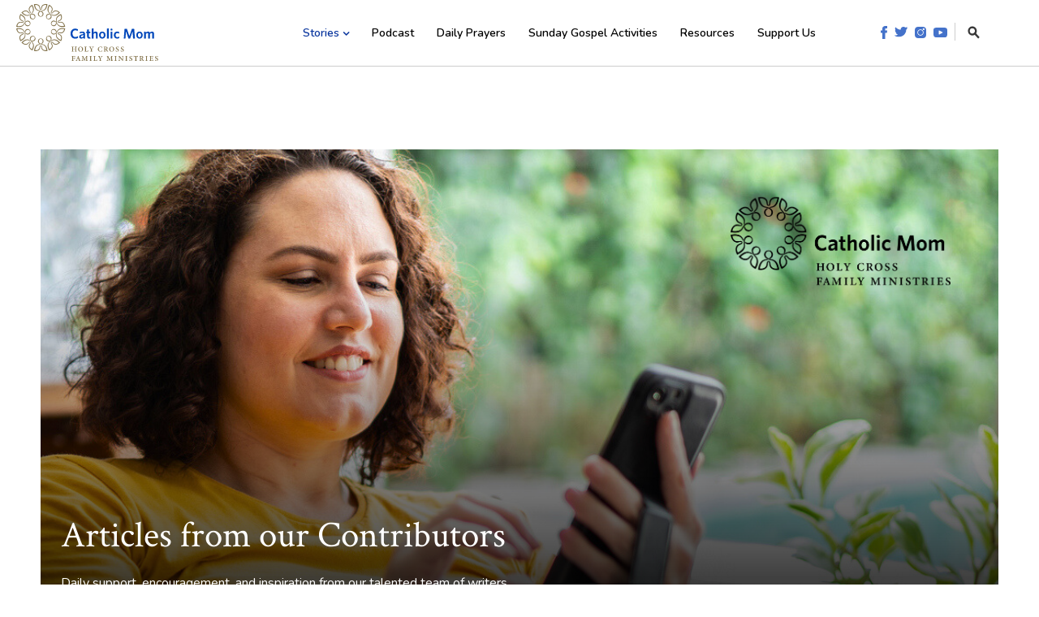

--- FILE ---
content_type: text/html; charset=UTF-8
request_url: https://www.catholicmom.com/articles/author/anne-desantis
body_size: 8849
content:
<!doctype html><!--[if lt IE 7]> <html class="no-js lt-ie9 lt-ie8 lt-ie7" lang="en" > <![endif]--><!--[if IE 7]>    <html class="no-js lt-ie9 lt-ie8" lang="en" >        <![endif]--><!--[if IE 8]>    <html class="no-js lt-ie9" lang="en" >               <![endif]--><!--[if gt IE 8]><!--><html class="no-js" lang="en"><!--<![endif]--><head>
    <meta charset="utf-8">
    <meta http-equiv="X-UA-Compatible" content="IE=edge,chrome=1">
    <meta name="author" content="Holy Cross Family Ministries">
    <meta name="description" content="Anne DeSantis, ThD, is a Catholic author and speaker from the Greater Philadelphia area, and the Executive Director of the 
<a href=&quot;https://www.nonnatus.org/&quot;>St. Raymond Nonnatus Foundation for Freedom, Family and Faith</a>. To learn more about Dr. Anne DeSantis, visit 
<a href=&quot;https://www.annedesantis.com/&quot;>AnneDeSantis.com</a>.">
    <meta name="generator" content="HubSpot">
    <title>CatholicMom Blog | Faith, Parenting, Marriage, Work &amp; Home  | Anne DeSantis</title>
    <link rel="shortcut icon" href="https://www.catholicmom.com/hubfs/favicon-4.png">
    
<meta name="viewport" content="width=device-width, initial-scale=1">

    <script src="/hs/hsstatic/jquery-libs/static-1.4/jquery/jquery-1.11.2.js"></script>
<script>hsjQuery = window['jQuery'];</script>
    <meta property="og:description" content="Anne DeSantis, ThD, is a Catholic author and speaker from the Greater Philadelphia area, and the Executive Director of the 
<a href=&quot;https://www.nonnatus.org/&quot;>St. Raymond Nonnatus Foundation for Freedom, Family and Faith</a>. To learn more about Dr. Anne DeSantis, visit 
<a href=&quot;https://www.annedesantis.com/&quot;>AnneDeSantis.com</a>.">
    <meta property="og:title" content="CatholicMom Blog | Faith, Parenting, Marriage, Work &amp; Home  | Anne DeSantis">
    <meta name="twitter:description" content="Anne DeSantis, ThD, is a Catholic author and speaker from the Greater Philadelphia area, and the Executive Director of the 
<a href=&quot;https://www.nonnatus.org/&quot;>St. Raymond Nonnatus Foundation for Freedom, Family and Faith</a>. To learn more about Dr. Anne DeSantis, visit 
<a href=&quot;https://www.annedesantis.com/&quot;>AnneDeSantis.com</a>.">
    <meta name="twitter:title" content="CatholicMom Blog | Faith, Parenting, Marriage, Work &amp; Home  | Anne DeSantis">

    

    
  <script id="hs-search-input__valid-content-types" type="application/json">
    [
      
        "SITE_PAGE",
      
        "LANDING_PAGE",
      
        "BLOG_POST",
      
        "LISTING_PAGE",
      
        "KNOWLEDGE_ARTICLE",
      
        "HS_CASE_STUDY"
      
    ]
  </script>

    <style>
a.cta_button{-moz-box-sizing:content-box !important;-webkit-box-sizing:content-box !important;box-sizing:content-box !important;vertical-align:middle}.hs-breadcrumb-menu{list-style-type:none;margin:0px 0px 0px 0px;padding:0px 0px 0px 0px}.hs-breadcrumb-menu-item{float:left;padding:10px 0px 10px 10px}.hs-breadcrumb-menu-divider:before{content:'›';padding-left:10px}.hs-featured-image-link{border:0}.hs-featured-image{float:right;margin:0 0 20px 20px;max-width:50%}@media (max-width: 568px){.hs-featured-image{float:none;margin:0;width:100%;max-width:100%}}.hs-screen-reader-text{clip:rect(1px, 1px, 1px, 1px);height:1px;overflow:hidden;position:absolute !important;width:1px}
</style>

<link rel="stylesheet" href="https://7052064.fs1.hubspotusercontent-na1.net/hubfs/7052064/hub_generated/module_assets/1/-2712622/1768837094993/module_search_input.min.css">
<link rel="stylesheet" href="https://www.catholicmom.com/hubfs/hub_generated/module_assets/1/26278104356/1741501139248/module_Hero_Banner.min.css">
<link rel="stylesheet" href="https://www.catholicmom.com/hubfs/hub_generated/module_assets/1/26269138494/1741501137440/module_CTA_Banner.min.css">
    

    
<!--  Added by GoogleAnalytics integration -->
<script>
var _hsp = window._hsp = window._hsp || [];
_hsp.push(['addPrivacyConsentListener', function(consent) { if (consent.allowed || (consent.categories && consent.categories.analytics)) {
  (function(i,s,o,g,r,a,m){i['GoogleAnalyticsObject']=r;i[r]=i[r]||function(){
  (i[r].q=i[r].q||[]).push(arguments)},i[r].l=1*new Date();a=s.createElement(o),
  m=s.getElementsByTagName(o)[0];a.async=1;a.src=g;m.parentNode.insertBefore(a,m)
})(window,document,'script','//www.google-analytics.com/analytics.js','ga');
  ga('create','UA-813147-25','auto');
  ga('send','pageview');
}}]);
</script>

<!-- /Added by GoogleAnalytics integration -->

<!--  Added by GoogleAnalytics4 integration -->
<script>
var _hsp = window._hsp = window._hsp || [];
window.dataLayer = window.dataLayer || [];
function gtag(){dataLayer.push(arguments);}

var useGoogleConsentModeV2 = true;
var waitForUpdateMillis = 1000;


if (!window._hsGoogleConsentRunOnce) {
  window._hsGoogleConsentRunOnce = true;

  gtag('consent', 'default', {
    'ad_storage': 'denied',
    'analytics_storage': 'denied',
    'ad_user_data': 'denied',
    'ad_personalization': 'denied',
    'wait_for_update': waitForUpdateMillis
  });

  if (useGoogleConsentModeV2) {
    _hsp.push(['useGoogleConsentModeV2'])
  } else {
    _hsp.push(['addPrivacyConsentListener', function(consent){
      var hasAnalyticsConsent = consent && (consent.allowed || (consent.categories && consent.categories.analytics));
      var hasAdsConsent = consent && (consent.allowed || (consent.categories && consent.categories.advertisement));

      gtag('consent', 'update', {
        'ad_storage': hasAdsConsent ? 'granted' : 'denied',
        'analytics_storage': hasAnalyticsConsent ? 'granted' : 'denied',
        'ad_user_data': hasAdsConsent ? 'granted' : 'denied',
        'ad_personalization': hasAdsConsent ? 'granted' : 'denied'
      });
    }]);
  }
}

gtag('js', new Date());
gtag('set', 'developer_id.dZTQ1Zm', true);
gtag('config', 'G-MTBT238TZ0');
</script>
<script async src="https://www.googletagmanager.com/gtag/js?id=G-MTBT238TZ0"></script>

<!-- /Added by GoogleAnalytics4 integration -->


<meta name="google-site-verification" content="O1_-3iR5010-46rjKQSE5l1yqVx_FtdXZH4McKTivGU">
<!-- Global site tag (gtag.js) - Google Analytics -->
<script async src="https://www.googletagmanager.com/gtag/js?id=UA-813147-25"></script>
<script>
  window.dataLayer = window.dataLayer || [];
  function gtag(){dataLayer.push(arguments);}
  gtag('js', new Date());
  gtag('config', 'UA-813147-25');
</script>

<link rel="next" href="https://www.catholicmom.com/articles/author/anne-desantis/page/2">
<meta property="og:url" content="https://www.catholicmom.com/articles/author/anne-desantis">
<meta property="og:type" content="blog">
<meta name="twitter:card" content="summary">
<link rel="alternate" type="application/rss+xml" href="https://www.catholicmom.com/articles/rss.xml">
<meta name="twitter:domain" content="www.catholicmom.com">
<script src="//platform.linkedin.com/in.js" type="text/javascript">
    lang: en_US
</script>

<meta http-equiv="content-language" content="en">
<link rel="stylesheet" href="//7052064.fs1.hubspotusercontent-na1.net/hubfs/7052064/hub_generated/template_assets/DEFAULT_ASSET/1768837005847/template_layout.min.css">


<link rel="stylesheet" href="https://www.catholicmom.com/hubfs/hub_generated/template_assets/1/26165095042/1741520563380/template_saas-style.min.css">




</head>
<body class="saas-theme blog-c blog-tmpl   hs-content-id-59611285507 hs-blog-listing hs-content-path-articles hs-content-name-catholic-mom-articles-listing-page hs-blog-name-catholic-mom-articles hs-blog-id-28102448658" style="">
    <div class="header-container-wrapper">
    <div class="header-container container-fluid">

<div class="row-fluid-wrapper row-depth-1 row-number-1 ">
<div class="row-fluid ">
<div class="span12 widget-span widget-type-global_group " style="" data-widget-type="global_group" data-x="0" data-w="12">
<div class="" data-global-widget-path="generated_global_groups/26185718047.html"><div class="row-fluid-wrapper row-depth-1 row-number-1 ">
<div class="row-fluid ">
<div class="span12 widget-span widget-type-cell site-header" style="" data-widget-type="cell" data-x="0" data-w="12">

<div class="row-fluid-wrapper row-depth-1 row-number-2 ">
<div class="row-fluid ">
<div class="span12 widget-span widget-type-cell page-center flex" style="" data-widget-type="cell" data-x="0" data-w="12">

<div class="row-fluid-wrapper row-depth-1 row-number-3 ">
<div class="row-fluid ">
<div class="span3 widget-span widget-type-custom_widget logo" style="padding-top: 5px; padding-bottom: 5px;" data-widget-type="custom_widget" data-x="0" data-w="3">
<div id="hs_cos_wrapper_module_15823096719171434" class="hs_cos_wrapper hs_cos_wrapper_widget hs_cos_wrapper_type_module widget-type-logo" style="" data-hs-cos-general-type="widget" data-hs-cos-type="module">
  






















  
  <span id="hs_cos_wrapper_module_15823096719171434_hs_logo_widget" class="hs_cos_wrapper hs_cos_wrapper_widget hs_cos_wrapper_type_logo" style="" data-hs-cos-general-type="widget" data-hs-cos-type="logo"><a href="//www.catholicmom.com/" id="hs-link-module_15823096719171434_hs_logo_widget" style="border-width:0px;border:0px;"><img src="https://www.catholicmom.com/hubfs/_catholicmom/images/catholic-mom-logo-v2.svg" class="hs-image-widget " height="175" style="height: auto;width:175px;border-width:0px;border:0px;" width="175" alt="catholic-mom-logo-v2" title="catholic-mom-logo-v2"></a></span>
</div>

</div><!--end widget-span -->
<div class="span7 widget-span widget-type-custom_widget custom-menu-primary" style="" data-widget-type="custom_widget" data-x="3" data-w="7">
<div id="hs_cos_wrapper_module_15823107045741437" class="hs_cos_wrapper hs_cos_wrapper_widget hs_cos_wrapper_type_module widget-type-menu" style="" data-hs-cos-general-type="widget" data-hs-cos-type="module">
<span id="hs_cos_wrapper_module_15823107045741437_" class="hs_cos_wrapper hs_cos_wrapper_widget hs_cos_wrapper_type_menu" style="" data-hs-cos-general-type="widget" data-hs-cos-type="menu"><div id="hs_menu_wrapper_module_15823107045741437_" class="hs-menu-wrapper active-branch flyouts hs-menu-flow-horizontal" role="navigation" data-sitemap-name="default" data-menu-id="26174863918" aria-label="Navigation Menu">
 <ul role="menu" class="active-branch">
  <li class="hs-menu-item hs-menu-depth-1 hs-item-has-children active-branch" role="none"><a href="javascript:;" aria-haspopup="true" aria-expanded="false" role="menuitem">Stories</a>
   <ul role="menu" class="hs-menu-children-wrapper active-branch">
    <li class="hs-menu-item hs-menu-depth-2 active active-branch" role="none"><a href="https://www.catholicmom.com/articles/tag/faith" role="menuitem">Faith</a></li>
    <li class="hs-menu-item hs-menu-depth-2 active active-branch" role="none"><a href="https://www.catholicmom.com/articles/tag/parenting" role="menuitem">Parenting</a></li>
    <li class="hs-menu-item hs-menu-depth-2 active active-branch" role="none"><a href="https://www.catholicmom.com/articles/tag/home" role="menuitem">Home</a></li>
    <li class="hs-menu-item hs-menu-depth-2 active active-branch" role="none"><a href="https://www.catholicmom.com/articles/tag/marriage" role="menuitem">Marriage</a></li>
    <li class="hs-menu-item hs-menu-depth-2 active active-branch" role="none"><a href="https://www.catholicmom.com/articles/tag/work" role="menuitem">Work</a></li>
    <li class="hs-menu-item hs-menu-depth-2 active active-branch" role="none"><a href="https://www.catholicmom.com/articles/tag/friendship" role="menuitem">Friendship</a></li>
    <li class="hs-menu-item hs-menu-depth-2 active active-branch" role="none"><a href="https://www.catholicmom.com/articles/tag/books" role="menuitem">Books</a></li>
    <li class="hs-menu-item hs-menu-depth-2 active active-branch" role="none"><a href="https://www.catholicmom.com/articles/tag/media" role="menuitem">Media</a></li>
    <li class="hs-menu-item hs-menu-depth-2 active active-branch" role="none"><a href="https://www.catholicmom.com/articles" role="menuitem">Explore all stories</a></li>
   </ul></li>
  <li class="hs-menu-item hs-menu-depth-1" role="none"><a href="https://www.catholicmom.com/catholic-momcast" role="menuitem">Podcast</a></li>
  <li class="hs-menu-item hs-menu-depth-1" role="none"><a href="https://www.catholicmom.com/daily-gospel" role="menuitem">Daily Prayers</a></li>
  <li class="hs-menu-item hs-menu-depth-1" role="none"><a href="https://www.catholicmom.com/sunday-mass-activities" role="menuitem">Sunday Gospel Activities</a></li>
  <li class="hs-menu-item hs-menu-depth-1" role="none"><a href="https://www.catholicmom.com/resources" role="menuitem">Resources</a></li>
  <li class="hs-menu-item hs-menu-depth-1" role="none"><a href="https://www.catholicmom.com/support-us" role="menuitem">Support Us</a></li>
 </ul>
</div></span></div>

</div><!--end widget-span -->
<div class="span2 widget-span widget-type-cell " style="position:relative;" data-widget-type="cell" data-x="10" data-w="2">

<div class="row-fluid-wrapper row-depth-1 row-number-4 ">
<div class="row-fluid ">
<div class="span12 widget-span widget-type-custom_widget social-search" style="" data-widget-type="custom_widget" data-x="0" data-w="12">
<div id="hs_cos_wrapper_module_15823096777481436" class="hs_cos_wrapper hs_cos_wrapper_widget hs_cos_wrapper_type_module" style="" data-hs-cos-general-type="widget" data-hs-cos-type="module"><div class="social-icons">
<a href="http://www.facebook.com/CatholicMomCommunity" target="_blank"><img src="https://www.catholicmom.com/hubfs/_catholicmom/icons/social-icon-facebook.svg" alt="facebook" width="8"></a>
<a href="http://twitter.com/CatholicMomCom" target="_blank"><img src="https://www.catholicmom.com/hubfs/_catholicmom/icons/social-icon-twitter.svg" alt="twitter" width="16"></a>
<a href="http://instagram.com/catholicmomcommunity" target="_blank"><img src="https://www.catholicmom.com/hubfs/_catholicmom/icons/social-icon-instagram.svg" alt="instagram" width="14"></a>
<a href="https://www.youtube.com/channel/UCAuUqHCVPDzyMgSMaMZxxug?view_as=subscriber" target="_blank"><img src="https://www.catholicmom.com/hubfs/_catholicmom/icons/social-icon-youtube.svg" alt="youtube" width="17"></a>
</div>
<div class="search-icon">
<a href="#"><img src="https://www.catholicmom.com/hubfs/_catholicmom/icons/search-icon.svg" alt="search-icon" width="15"></a>
</div></div>

</div><!--end widget-span -->
</div><!--end row-->
</div><!--end row-wrapper -->

<div class="row-fluid-wrapper row-depth-1 row-number-5 ">
<div class="row-fluid ">
<div class="span12 widget-span widget-type-custom_widget search-box" style="display:none;" data-widget-type="custom_widget" data-x="0" data-w="12">
<div id="hs_cos_wrapper_module_1582556674297213" class="hs_cos_wrapper hs_cos_wrapper_widget hs_cos_wrapper_type_module" style="" data-hs-cos-general-type="widget" data-hs-cos-type="module">




  








<div class="hs-search-field">

    <div class="hs-search-field__bar">
      <form data-hs-do-not-collect="true" action="/search-results">
        
        <input type="text" class="hs-search-field__input" name="term" autocomplete="off" aria-label="Search" placeholder="Search CatholicMom.com">

        
          
            <input type="hidden" name="type" value="SITE_PAGE">
          
        
          
        
          
            <input type="hidden" name="type" value="BLOG_POST">
          
        
          
        
          
        
          
        

        
          <button aria-label="Search"><span id="hs_cos_wrapper_module_1582556674297213_" class="hs_cos_wrapper hs_cos_wrapper_widget hs_cos_wrapper_type_icon" style="" data-hs-cos-general-type="widget" data-hs-cos-type="icon"><svg version="1.0" xmlns="http://www.w3.org/2000/svg" viewbox="0 0 512 512" aria-hidden="true"><g id="search1_layer"><path d="M505 442.7L405.3 343c-4.5-4.5-10.6-7-17-7H372c27.6-35.3 44-79.7 44-128C416 93.1 322.9 0 208 0S0 93.1 0 208s93.1 208 208 208c48.3 0 92.7-16.4 128-44v16.3c0 6.4 2.5 12.5 7 17l99.7 99.7c9.4 9.4 24.6 9.4 33.9 0l28.3-28.3c9.4-9.4 9.4-24.6.1-34zM208 336c-70.7 0-128-57.2-128-128 0-70.7 57.2-128 128-128 70.7 0 128 57.2 128 128 0 70.7-57.2 128-128 128z" /></g></svg></span></button>
        
      </form>
    </div>
    <ul class="hs-search-field__suggestions"></ul>
</div></div>

</div><!--end widget-span -->
</div><!--end row-->
</div><!--end row-wrapper -->

</div><!--end widget-span -->
</div><!--end row-->
</div><!--end row-wrapper -->

</div><!--end widget-span -->
</div><!--end row-->
</div><!--end row-wrapper -->

</div><!--end widget-span -->
</div><!--end row-->
</div><!--end row-wrapper -->
</div>
</div><!--end widget-span -->
</div><!--end row-->
</div><!--end row-wrapper -->

    </div><!--end header -->
</div><!--end header wrapper -->

<div class="body-container-wrapper">
    <div class="body-container container-fluid">

<div class="row-fluid-wrapper row-depth-1 row-number-1 ">
<div class="row-fluid ">
<div class="span12 widget-span widget-type-custom_widget " style="" data-widget-type="custom_widget" data-x="0" data-w="12">
<div id="hs_cos_wrapper_module_1582836927876535" class="hs_cos_wrapper hs_cos_wrapper_widget hs_cos_wrapper_type_module" style="" data-hs-cos-general-type="widget" data-hs-cos-type="module"><div class="page-center">
  <div class="banner hero" style="background-image: url(https://www.catholicmom.com/hubfs/Faith.png);">
    <div class="banner-overlay gradient-up"></div>
    
    <div class="banner-content white-text text-large">
      <h1>Articles from our Contributors</h1>
<p>Daily support, encouragement, and inspiration from our talented team of writers.</p>
    </div>
  </div>
</div></div>

</div><!--end widget-span -->
</div><!--end row-->
</div><!--end row-wrapper -->

<div class="row-fluid-wrapper row-depth-1 row-number-2 ">
<div class="row-fluid ">
<div class="span12 widget-span widget-type-blog_content blog-post-content" style="" data-widget-type="blog_content" data-x="0" data-w="12">
<div class="page-center">
  <div class="resource-navigation">
    <div id="resourceTopics">
      <div class="resource-topic">
        <span>Browse by topic</span>
        <select class="topic-list">
          
          <option value="https://www.catholicmom.com/articles">All Topics</option>
          
          <option value="https://www.catholicmom.com/articles/tag/faith">Faith</option>
          
          <option value="https://www.catholicmom.com/articles/tag/sunday-brunch">Sunday Brunch</option>
          
          <option value="https://www.catholicmom.com/articles/tag/books">Books</option>
          
          <option value="https://www.catholicmom.com/articles/tag/media">Media</option>
          
          <option value="https://www.catholicmom.com/articles/tag/parenting">Parenting</option>
          
          <option value="https://www.catholicmom.com/articles/tag/home">Home</option>
          
          <option value="https://www.catholicmom.com/articles/tag/meatless-friday">Meatless Friday</option>
          
          <option value="https://www.catholicmom.com/articles/tag/marriage">Marriage</option>
          
          <option value="https://www.catholicmom.com/articles/tag/work">Work</option>
          
          <option value="https://www.catholicmom.com/articles/tag/friendship">Friendship</option>
          
          <option value="https://www.catholicmom.com/articles/tag/book-club">Book Club</option>
          
          <option value="https://www.catholicmom.com/articles/tag/the-rosary-in-our-hands">The-Rosary-In-Our-Hands</option>
          
          <option value="https://www.catholicmom.com/articles/tag/my-rosary-story">My Rosary Story</option>
          
          <option value="https://www.catholicmom.com/articles/tag/hope25">hope25</option>
          
          <option value="https://www.catholicmom.com/articles/tag/hwhm">hwhm</option>
          
          <option value="https://www.catholicmom.com/articles/tag/cm-pregnancy-rosary">CM-pregnancy-rosary</option>
          
          <option value="https://www.catholicmom.com/articles/tag/novenas">Novenas</option>
          
          <option value="https://www.catholicmom.com/articles/tag/humility-steps">Humility-Steps</option>
          
          <option value="https://www.catholicmom.com/articles/tag/bead">bead</option>
          
          <option value="https://www.catholicmom.com/articles/tag/family-prays">family-prays</option>
          
          <option value="https://www.catholicmom.com/articles/tag/drdiary">drdiary</option>
          
          <option value="https://www.catholicmom.com/articles/tag/books-2">books</option>
          
          <option value="https://www.catholicmom.com/articles/tag/catholic">Catholic</option>
          
          <option value="https://www.catholicmom.com/articles/tag/catholic-central">Catholic Central</option>
          
          <option value="https://www.catholicmom.com/articles/tag/catholic-church">Catholic Church</option>
          
          <option value="https://www.catholicmom.com/articles/tag/catholic-momcast">Catholic Momcast</option>
          
          <option value="https://www.catholicmom.com/articles/tag/catholic-faith">Catholic Faith</option>
          
          <option value="https://www.catholicmom.com/articles/tag/catholicmom">CatholicMom</option>
          
          <option value="https://www.catholicmom.com/articles/tag/family-movies">Family Movies</option>
          
          <option value="https://www.catholicmom.com/articles/tag/gracewatch-media">Gracewatch Media</option>
          
          <option value="https://www.catholicmom.com/articles/tag/leadership">Leadership</option>
          
          <option value="https://www.catholicmom.com/articles/tag/lectio-divina">Lectio Divina</option>
          
          <option value="https://www.catholicmom.com/articles/tag/summer-camp">summer camp</option>
          
        </select>
      </div>
    </div>
  </div>
</div>
<div class="section no-padding-bottom">
  <div class="page-center">
     
      <div class="blog-post-author clearfix">
        <div class="author-inner">
          <div class="author-img span3">
            
            <img alt="Anne DeSantis" src="https://www.catholicmom.com/hubfs/Anne%20DeSantis%202025-1.jfif"> 
            
          </div>
          <div class="author-info span9">
            <h3><a class="author-link" href="https://www.catholicmom.com/articles/author/anne-desantis">Anne DeSantis</a></h3>         
            <p>Anne DeSantis, ThD, is a Catholic author and speaker from the Greater Philadelphia area, and the Executive Director of the 
<a href="https://www.nonnatus.org/">St. Raymond Nonnatus Foundation for Freedom, Family and Faith</a>. To learn more about Dr. Anne DeSantis, visit 
<a href="https://www.annedesantis.com/">AnneDeSantis.com</a>.</p>
            
          </div>
        </div>
      </div>
    
    <ul id="blogs">
      
      <li class="post-item faith" data-topics="faith">
        <a href="https://www.catholicmom.com/articles/starting-afresh-in-faith" class="featured-resource-item">
          <div class="featured-resource-image-wrapper">
            <div class="featured-resource-image " style="background-image: url(https://www.catholicmom.com/hubfs/20260107%20ADeSantis%201.png);"></div>
          </div>
          
          <div class="featured-resource-top">
            Faith
          </div>
          
          <div class="featured-resource-bottom">
            <h3>Starting Afresh in Faith</h3>
            
          </div>
        </a>
      </li>
      
      <li class="post-item faith" data-topics="faith">
        <a href="https://www.catholicmom.com/articles/how-to-have-the-best-christmas-ever" class="featured-resource-item">
          <div class="featured-resource-image-wrapper">
            <div class="featured-resource-image " style="background-image: url(https://www.catholicmom.com/hubfs/20251203%20ADeSantis%201.png);"></div>
          </div>
          
          <div class="featured-resource-top">
            Faith
          </div>
          
          <div class="featured-resource-bottom">
            <h3>How to Have the Best Christmas (Ever)</h3>
            
          </div>
        </a>
      </li>
      
      <li class="post-item faith" data-topics="faith">
        <a href="https://www.catholicmom.com/articles/the-virtue-of-magnanimity-generosity-with-a-humble-heart" class="featured-resource-item">
          <div class="featured-resource-image-wrapper">
            <div class="featured-resource-image " style="background-image: url(https://www.catholicmom.com/hubfs/20251105%20ADeSantis%201.png);"></div>
          </div>
          
          <div class="featured-resource-top">
            Faith
          </div>
          
          <div class="featured-resource-bottom">
            <h3>The Virtue of Magnanimity: Generosity with a Humble Heart</h3>
            
          </div>
        </a>
      </li>
      
      <li class="post-item parenting" data-topics="parenting">
        <a href="https://www.catholicmom.com/articles/avoiding-favoritism-a-call-to-justice-and-love-in-the-family" class="featured-resource-item">
          <div class="featured-resource-image-wrapper">
            <div class="featured-resource-image " style="background-image: url(https://www.catholicmom.com/hubfs/20251001%20ADeSantis%201.png);"></div>
          </div>
          
          <div class="featured-resource-top">
            Parenting
          </div>
          
          <div class="featured-resource-bottom">
            <h3>Avoiding Favoritism: A Call to Justice and Love in the Family</h3>
            
          </div>
        </a>
      </li>
      
      <li class="post-item faith" data-topics="faith">
        <a href="https://www.catholicmom.com/articles/faith-prayer-and-mental-illness" class="featured-resource-item">
          <div class="featured-resource-image-wrapper">
            <div class="featured-resource-image " style="background-image: url(https://www.catholicmom.com/hubfs/20250903%20ADeSantis%201.png);"></div>
          </div>
          
          <div class="featured-resource-top">
            Faith
          </div>
          
          <div class="featured-resource-bottom">
            <h3>Faith, Prayer, and Mental Illness</h3>
            
          </div>
        </a>
      </li>
      
      <li class="post-item work" data-topics="work">
        <a href="https://www.catholicmom.com/articles/grace-in-the-balance-encouragement-for-the-catholic-working-mom" class="featured-resource-item">
          <div class="featured-resource-image-wrapper">
            <div class="featured-resource-image " style="background-image: url(https://www.catholicmom.com/hubfs/20250806%20ADeSantis%201.png);"></div>
          </div>
          
          <div class="featured-resource-top">
            Work
          </div>
          
          <div class="featured-resource-bottom">
            <h3>Grace in the Balance: Encouragement for the Catholic Working Mom</h3>
            
          </div>
        </a>
      </li>
      
      <li class="post-item friendship" data-topics="friendship">
        <a href="https://www.catholicmom.com/articles/everyday-evangelization-simple-ways-to-share-christ-in-community" class="featured-resource-item">
          <div class="featured-resource-image-wrapper">
            <div class="featured-resource-image " style="background-image: url(https://www.catholicmom.com/hubfs/20250702%20ADeSantis%201.png);"></div>
          </div>
          
          <div class="featured-resource-top">
            Friendship
          </div>
          
          <div class="featured-resource-bottom">
            <h3>Everyday Evangelization: Simple Ways to Share Christ in Community</h3>
            
          </div>
        </a>
      </li>
      
      <li class="post-item faith" data-topics="faith">
        <a href="https://www.catholicmom.com/articles/acceptance-of-your-situation-at-any-age" class="featured-resource-item">
          <div class="featured-resource-image-wrapper">
            <div class="featured-resource-image " style="background-image: url(https://www.catholicmom.com/hubfs/20250604%20ADeSantis%201.png);"></div>
          </div>
          
          <div class="featured-resource-top">
            Faith
          </div>
          
          <div class="featured-resource-bottom">
            <h3>Acceptance of Your Situation at Any Age</h3>
            
          </div>
        </a>
      </li>
      
      <li class="post-item friendship" data-topics="friendship">
        <a href="https://www.catholicmom.com/articles/what-are-your-gifts" class="featured-resource-item">
          <div class="featured-resource-image-wrapper">
            <div class="featured-resource-image " style="background-image: url(https://www.catholicmom.com/hubfs/20250507%20ADeSantis%201.png);"></div>
          </div>
          
          <div class="featured-resource-top">
            Friendship
          </div>
          
          <div class="featured-resource-bottom">
            <h3>What Are Your Gifts?</h3>
            
          </div>
        </a>
      </li>
      
      <li class="post-item parenting" data-topics="parenting">
        <a href="https://www.catholicmom.com/articles/teaching-children-politeness-a-reflection-for-catholic-parents" class="featured-resource-item">
          <div class="featured-resource-image-wrapper">
            <div class="featured-resource-image " style="background-image: url(https://www.catholicmom.com/hubfs/20250402%20ADeSantis%201.png);"></div>
          </div>
          
          <div class="featured-resource-top">
            Parenting
          </div>
          
          <div class="featured-resource-bottom">
            <h3>Teaching Children Politeness: A Reflection for Catholic Parents</h3>
            
          </div>
        </a>
      </li>
      
      <li class="post-item faith" data-topics="faith">
        <a href="https://www.catholicmom.com/articles/lent-a-time-of-new-beginnings" class="featured-resource-item">
          <div class="featured-resource-image-wrapper">
            <div class="featured-resource-image " style="background-image: url(https://www.catholicmom.com/hubfs/20250305%20ADeSantis%201.png);"></div>
          </div>
          
          <div class="featured-resource-top">
            Faith
          </div>
          
          <div class="featured-resource-bottom">
            <h3>Lent: A Time of New Beginnings</h3>
            
          </div>
        </a>
      </li>
      
      <li class="post-item friendship" data-topics="friendship">
        <a href="https://www.catholicmom.com/articles/finding-freedom-from-envy-through-gods-grace" class="featured-resource-item">
          <div class="featured-resource-image-wrapper">
            <div class="featured-resource-image " style="background-image: url(https://www.catholicmom.com/hubfs/20250205%20.png);"></div>
          </div>
          
          <div class="featured-resource-top">
            Friendship
          </div>
          
          <div class="featured-resource-bottom">
            <h3>Finding Freedom from Envy Through God’s Grace</h3>
            
          </div>
        </a>
      </li>
      
      <li class="post-item faith" data-topics="faith">
        <a href="https://www.catholicmom.com/articles/overcoming-the-winter-blues-through-faith" class="featured-resource-item">
          <div class="featured-resource-image-wrapper">
            <div class="featured-resource-image " style="background-image: url(https://www.catholicmom.com/hubfs/20250101%20ADeSantis%201.png);"></div>
          </div>
          
          <div class="featured-resource-top">
            Faith
          </div>
          
          <div class="featured-resource-bottom">
            <h3>Overcoming the Winter Blues through Faith</h3>
            
          </div>
        </a>
      </li>
      
      <li class="post-item friendship" data-topics="friendship">
        <a href="https://www.catholicmom.com/articles/remember-the-marginalized-at-christmas" class="featured-resource-item">
          <div class="featured-resource-image-wrapper">
            <div class="featured-resource-image " style="background-image: url(https://www.catholicmom.com/hubfs/20241204%20ADeSantis%201.png);"></div>
          </div>
          
          <div class="featured-resource-top">
            Friendship
          </div>
          
          <div class="featured-resource-bottom">
            <h3>Remember the Marginalized at Christmas</h3>
            
          </div>
        </a>
      </li>
      
      <li class="post-item parenting" data-topics="parenting">
        <a href="https://www.catholicmom.com/articles/the-value-of-maturity-a-catholic-perspective" class="featured-resource-item">
          <div class="featured-resource-image-wrapper">
            <div class="featured-resource-image " style="background-image: url(https://www.catholicmom.com/hubfs/20241106%20ADeSantis%201.png);"></div>
          </div>
          
          <div class="featured-resource-top">
            Parenting
          </div>
          
          <div class="featured-resource-bottom">
            <h3>The Value of Maturity: A Catholic Perspective</h3>
            
          </div>
        </a>
      </li>
      
    </ul>
  </div>
</div></div>

</div><!--end row-->
</div><!--end row-wrapper -->

<div class="row-fluid-wrapper row-depth-1 row-number-3 ">
<div class="row-fluid ">
<div class="span12 widget-span widget-type-custom_widget " style="" data-widget-type="custom_widget" data-x="0" data-w="12">
<div id="hs_cos_wrapper_module_1558119818398131" class="hs_cos_wrapper hs_cos_wrapper_widget hs_cos_wrapper_type_module" style="" data-hs-cos-general-type="widget" data-hs-cos-type="module"><div class="blog-pagination">
<!-- sets variable for total pages -->
<!-- sets variable for how many more pages are past the current pages -->
<nav>
<ul class="pagination">
<li class="first-posts-link disabled"><a href="https://www.catholicmom.com/articles/author/anne-desantis/page/1">1</a></li>
<li class="dots disabled">...</li>
<li class="active"><a href="https://www.catholicmom.com/articles/author/anne-desantis/page/1">1</a></li>
<li><a href="https://www.catholicmom.com/articles/author/anne-desantis/page/2">2</a></li>
<li><a href="https://www.catholicmom.com/articles/author/anne-desantis/page/3">3</a></li>
<li><a href="https://www.catholicmom.com/articles/author/anne-desantis/page/4">4</a></li>
<li><a href="https://www.catholicmom.com/articles/author/anne-desantis/page/5">5</a></li>
<li class="dots">...</li>
<li class="last-posts-link "><a href="https://www.catholicmom.com/articles/author/anne-desantis/page/7">7</a></li>
<li class="next-posts-link"><a href="https://www.catholicmom.com/articles/author/anne-desantis/page/2"><img src="https://www.catholicmom.com/hubfs/_catholicmom/icons/next-page-arrow.png" alt="next-page"></a></li>
</ul>
</nav>
</div>
<p class="hidden">current_page_num+2: 3 -  </p></div>

</div><!--end widget-span -->
</div><!--end row-->
</div><!--end row-wrapper -->

<div class="row-fluid-wrapper row-depth-1 row-number-4 ">
<div class="row-fluid ">
<div class="span12 widget-span widget-type-custom_widget " style="" data-widget-type="custom_widget" data-x="0" data-w="12">
<div id="hs_cos_wrapper_module_1582836931345537" class="hs_cos_wrapper hs_cos_wrapper_widget hs_cos_wrapper_type_module" style="" data-hs-cos-general-type="widget" data-hs-cos-type="module"><div class="page-center">
  <div class="banner cta-banner" style="background-image: url(https://www.catholicmom.com/hubfs/_catholicmom/images/catholicmom-cta-banner.jpg);">
    <div class="banner-overlay gradient"></div>
    <div class="banner-content white-text text-large">
      <h2>Donate now</h2>
<p><!--HubSpot Call-to-Action Code --><span class="hs-cta-wrapper" id="hs-cta-wrapper-10016573-1c5c-4aa5-baba-c2ac91fe7545"><span class="hs-cta-node hs-cta-10016573-1c5c-4aa5-baba-c2ac91fe7545" id="hs-cta-10016573-1c5c-4aa5-baba-c2ac91fe7545"><!--[if lte IE 8]><div id="hs-cta-ie-element"></div><![endif]--><a href="https://cta-redirect.hubspot.com/cta/redirect/275132/10016573-1c5c-4aa5-baba-c2ac91fe7545" target="_blank" rel="noopener"><img class="hs-cta-img" id="hs-cta-img-10016573-1c5c-4aa5-baba-c2ac91fe7545" style="border-width:0px;" src="https://no-cache.hubspot.com/cta/default/275132/10016573-1c5c-4aa5-baba-c2ac91fe7545.png" alt="Support Catholic Mom"></a></span><script charset="utf-8" src="/hs/cta/cta/current.js"></script><script type="text/javascript"> hbspt.cta._relativeUrls=true;hbspt.cta.load(275132, '10016573-1c5c-4aa5-baba-c2ac91fe7545', {"useNewLoader":"true","region":"na1"}); </script></span><!-- end HubSpot Call-to-Action Code --></p>
    </div>
  </div>
</div></div>

</div><!--end widget-span -->
</div><!--end row-->
</div><!--end row-wrapper -->

    </div><!--end body -->
</div><!--end body wrapper -->

<div class="footer-container-wrapper">
    <div class="footer-container container-fluid">

<div class="row-fluid-wrapper row-depth-1 row-number-1 ">
<div class="row-fluid ">
<div class="span12 widget-span widget-type-global_group " style="" data-widget-type="global_group" data-x="0" data-w="12">
<div class="" data-global-widget-path="generated_global_groups/26175190876.html"><div class="row-fluid-wrapper row-depth-1 row-number-1 ">
<div class="row-fluid ">
<div class="span12 widget-span widget-type-cell page-center" style="" data-widget-type="cell" data-x="0" data-w="12">

<div class="row-fluid-wrapper row-depth-1 row-number-2 ">
<div class="row-fluid ">
<div class="span4 widget-span widget-type-cell " style="" data-widget-type="cell" data-x="0" data-w="4">

<div class="row-fluid-wrapper row-depth-1 row-number-3 ">
<div class="row-fluid ">
<div class="span12 widget-span widget-type-custom_widget logo" style="" data-widget-type="custom_widget" data-x="0" data-w="12">
<div id="hs_cos_wrapper_module_158230081361810" class="hs_cos_wrapper hs_cos_wrapper_widget hs_cos_wrapper_type_module widget-type-logo" style="" data-hs-cos-general-type="widget" data-hs-cos-type="module">
  






















  
  <span id="hs_cos_wrapper_module_158230081361810_hs_logo_widget" class="hs_cos_wrapper hs_cos_wrapper_widget hs_cos_wrapper_type_logo" style="" data-hs-cos-general-type="widget" data-hs-cos-type="logo"><a href="//www.catholicmom.com/" id="hs-link-module_158230081361810_hs_logo_widget" style="border-width:0px;border:0px;"><img src="https://www.catholicmom.com/hs-fs/hubfs/CatholicMom_hcfm_logo1_pos_871c_2728c%20(002).png?width=1806&amp;height=731&amp;name=CatholicMom_hcfm_logo1_pos_871c_2728c%20(002).png" class="hs-image-widget " height="731" style="height: auto;width:1806px;border-width:0px;border:0px;" width="1806" alt="CatholicMom_hcfm_logo1_pos_871c_2728c (002)" title="CatholicMom_hcfm_logo1_pos_871c_2728c (002)" srcset="https://www.catholicmom.com/hs-fs/hubfs/CatholicMom_hcfm_logo1_pos_871c_2728c%20(002).png?width=903&amp;height=366&amp;name=CatholicMom_hcfm_logo1_pos_871c_2728c%20(002).png 903w, https://www.catholicmom.com/hs-fs/hubfs/CatholicMom_hcfm_logo1_pos_871c_2728c%20(002).png?width=1806&amp;height=731&amp;name=CatholicMom_hcfm_logo1_pos_871c_2728c%20(002).png 1806w, https://www.catholicmom.com/hs-fs/hubfs/CatholicMom_hcfm_logo1_pos_871c_2728c%20(002).png?width=2709&amp;height=1097&amp;name=CatholicMom_hcfm_logo1_pos_871c_2728c%20(002).png 2709w, https://www.catholicmom.com/hs-fs/hubfs/CatholicMom_hcfm_logo1_pos_871c_2728c%20(002).png?width=3612&amp;height=1462&amp;name=CatholicMom_hcfm_logo1_pos_871c_2728c%20(002).png 3612w, https://www.catholicmom.com/hs-fs/hubfs/CatholicMom_hcfm_logo1_pos_871c_2728c%20(002).png?width=4515&amp;height=1828&amp;name=CatholicMom_hcfm_logo1_pos_871c_2728c%20(002).png 4515w, https://www.catholicmom.com/hs-fs/hubfs/CatholicMom_hcfm_logo1_pos_871c_2728c%20(002).png?width=5418&amp;height=2193&amp;name=CatholicMom_hcfm_logo1_pos_871c_2728c%20(002).png 5418w" sizes="(max-width: 1806px) 100vw, 1806px"></a></span>
</div>

</div><!--end widget-span -->
</div><!--end row-->
</div><!--end row-wrapper -->

<div class="row-fluid-wrapper row-depth-1 row-number-4 ">
<div class="row-fluid ">
<div class="span12 widget-span widget-type-custom_widget podcasts border-top" style="" data-widget-type="custom_widget" data-x="0" data-w="12">
<div id="hs_cos_wrapper_module_1582303186323598" class="hs_cos_wrapper hs_cos_wrapper_widget hs_cos_wrapper_type_module widget-type-rich_text" style="" data-hs-cos-general-type="widget" data-hs-cos-type="module"><span id="hs_cos_wrapper_module_1582303186323598_" class="hs_cos_wrapper hs_cos_wrapper_widget hs_cos_wrapper_type_rich_text" style="" data-hs-cos-general-type="widget" data-hs-cos-type="rich_text"><h5>Subscribe to Catholic Momcast on iTunes or Spotify</h5>
<p><a href="https://podcasts.apple.com/us/podcast/catholic-momcast/id1362352357" rel="noopener" target="_blank"><img src="https://www.catholicmom.com/hubfs/_catholicmom/logos/itunes-logo-black.svg" alt="itunes-logo-black" width="122" style="width: 122px; margin: 0px;"></a><a href="https://open.spotify.com/show/15CoipHL7z61IDcYErV0b8?si=hqaQJSxDQgq7S1hxCwsoxQ" rel="noopener" target="_blank"><img src="https://www.catholicmom.com/hubfs/_catholicmom/logos/spotify-logo-black.svg" alt="spotify-logo-black" width="133" style="width: 133px;"></a></p></span></div>

</div><!--end widget-span -->
</div><!--end row-->
</div><!--end row-wrapper -->

<div class="row-fluid-wrapper row-depth-1 row-number-5 ">
<div class="row-fluid ">
<div class="span12 widget-span widget-type-custom_widget social" style="" data-widget-type="custom_widget" data-x="0" data-w="12">
<div id="hs_cos_wrapper_module_158230085990517" class="hs_cos_wrapper hs_cos_wrapper_widget hs_cos_wrapper_type_module" style="" data-hs-cos-general-type="widget" data-hs-cos-type="module"><h5>CatholicMom on Social Networks</h5>
<div class="social-icons">
<a href="http://www.facebook.com/CatholicMomCommunity" target="_blank"><img src="https://www.catholicmom.com/hubfs/_catholicmom/icons/social-icon-facebook.svg" alt="facebook"></a>
<a href="http://twitter.com/CatholicMomCom" target="_blank"><img src="https://www.catholicmom.com/hubfs/_catholicmom/icons/social-icon-twitter.svg" alt="twitter"></a>
<a href="http://instagram.com/catholicmomcommunity" target="_blank"><img src="https://www.catholicmom.com/hubfs/_catholicmom/icons/social-icon-instagram.svg" alt="instagram"></a>
<a href="https://www.youtube.com/channel/UCAuUqHCVPDzyMgSMaMZxxug?view_as=subscriber" target="_blank"><img src="https://www.catholicmom.com/hubfs/_catholicmom/icons/social-icon-youtube.svg" alt="youtube"></a>
</div></div>

</div><!--end widget-span -->
</div><!--end row-->
</div><!--end row-wrapper -->

</div><!--end widget-span -->
<div class="span3 widget-span widget-type-cell " style="" data-widget-type="cell" data-x="4" data-w="3">

<div class="row-fluid-wrapper row-depth-1 row-number-6 ">
<div class="row-fluid ">
<div class="span12 widget-span widget-type-custom_widget links" style="" data-widget-type="custom_widget" data-x="0" data-w="12">
<div id="hs_cos_wrapper_module_15823008023676" class="hs_cos_wrapper hs_cos_wrapper_widget hs_cos_wrapper_type_module widget-type-rich_text" style="" data-hs-cos-general-type="widget" data-hs-cos-type="module"><span id="hs_cos_wrapper_module_15823008023676_" class="hs_cos_wrapper hs_cos_wrapper_widget hs_cos_wrapper_type_rich_text" style="" data-hs-cos-general-type="widget" data-hs-cos-type="rich_text"><h5>About Catholic Mom</h5>
<p><a href="https://www.catholicmom.com/about-us" rel=" noopener">Who We Are</a></p>
<p><a href="https://www.catholicmom.com/contact" rel=" noopener">Contact Us</a></p>
<p><a href="https://www.catholicmom.com/support-us" rel="noopener" target="_blank">Support CatholicMom.com</a></p>
<p>&nbsp;</p></span></div>

</div><!--end widget-span -->
</div><!--end row-->
</div><!--end row-wrapper -->

<div class="row-fluid-wrapper row-depth-1 row-number-7 ">
<div class="row-fluid ">
<div class="span12 widget-span widget-type-custom_widget links border-top" style="" data-widget-type="custom_widget" data-x="0" data-w="12">
<div id="hs_cos_wrapper_module_15823008037598" class="hs_cos_wrapper hs_cos_wrapper_widget hs_cos_wrapper_type_module widget-type-rich_text" style="" data-hs-cos-general-type="widget" data-hs-cos-type="module"><span id="hs_cos_wrapper_module_15823008037598_" class="hs_cos_wrapper hs_cos_wrapper_widget hs_cos_wrapper_type_rich_text" style="" data-hs-cos-general-type="widget" data-hs-cos-type="rich_text"><h5>Associated Links</h5>
<p style="line-height: 1.15;"><a href="https://www.hcfm.org/" rel="noopener" target="_blank">Holy Cross Family Ministries</a></p>
<p style="line-height: 1.15;"><a href="https://www.familyrosary.org/" rel="noopener" target="_blank">Family Rosary</a></p>
<p style="line-height: 1.15;"><a href="https://www.familytheater.org/" rel="noopener" target="_blank">Family Theater Productions</a></p>
<p style="line-height: 1.15;"><a href="https://www.holycrossusa.org/" rel="noopener" target="_blank">Congregation of the Holy Cross</a></p>
<p style="line-height: 1.15;"><a href="https://www.fatherpeyton.org/" rel="noopener" target="_blank">Father Patrick Peyton, C.S.C.</a></p>
<p style="line-height: 1.15;"><a href="https://www.avemariapress.com/series/20/CatholicMomcom-Books/" rel="noopener" target="_blank"></a><a href="https://www.peytonfamilyinstitute.org/" rel="noopener" target="_blank">The Peyton Institute for Domestic Church Life</a></p></span></div>

</div><!--end widget-span -->
</div><!--end row-->
</div><!--end row-wrapper -->

</div><!--end widget-span -->
<div class="span5 widget-span widget-type-cell " style="" data-widget-type="cell" data-x="7" data-w="5">

<div class="row-fluid-wrapper row-depth-1 row-number-8 ">
<div class="row-fluid ">
<div class="span12 widget-span widget-type-custom_widget subscribe" style="" data-widget-type="custom_widget" data-x="0" data-w="12">
<div id="hs_cos_wrapper_module_158230082059611" class="hs_cos_wrapper hs_cos_wrapper_widget hs_cos_wrapper_type_module widget-type-form" style="" data-hs-cos-general-type="widget" data-hs-cos-type="module">


	



	<span id="hs_cos_wrapper_module_158230082059611_" class="hs_cos_wrapper hs_cos_wrapper_widget hs_cos_wrapper_type_form" style="" data-hs-cos-general-type="widget" data-hs-cos-type="form"><h3 id="hs_cos_wrapper_module_158230082059611_title" class="hs_cos_wrapper form-title" data-hs-cos-general-type="widget_field" data-hs-cos-type="text"><b>Stay connected!</b><br>Don’t miss a thing! Sign up to receive our free daily digest email.</h3>

<div id="hs_form_target_module_158230082059611"></div>









</span>
</div>

</div><!--end widget-span -->
</div><!--end row-->
</div><!--end row-wrapper -->

</div><!--end widget-span -->
</div><!--end row-->
</div><!--end row-wrapper -->

<div class="row-fluid-wrapper row-depth-1 row-number-9 ">
<div class="row-fluid ">
<div class="span12 widget-span widget-type-custom_widget copyright" style="" data-widget-type="custom_widget" data-x="0" data-w="12">
<div id="hs_cos_wrapper_module_1582300983991109" class="hs_cos_wrapper hs_cos_wrapper_widget hs_cos_wrapper_type_module widget-type-rich_text" style="" data-hs-cos-general-type="widget" data-hs-cos-type="module"><span id="hs_cos_wrapper_module_1582300983991109_" class="hs_cos_wrapper hs_cos_wrapper_widget hs_cos_wrapper_type_rich_text" style="" data-hs-cos-general-type="widget" data-hs-cos-type="rich_text"><p>Copyright © 2026&nbsp;CatholicMom.com. All Rights Reserved.</p></span></div>

</div><!--end widget-span -->
</div><!--end row-->
</div><!--end row-wrapper -->

</div><!--end widget-span -->
</div><!--end row-->
</div><!--end row-wrapper -->
</div>
</div><!--end widget-span -->
</div><!--end row-->
</div><!--end row-wrapper -->

    </div><!--end footer -->
</div><!--end footer wrapper -->

    
<!-- HubSpot performance collection script -->
<script defer src="/hs/hsstatic/content-cwv-embed/static-1.1293/embed.js"></script>
<script src="https://www.catholicmom.com/hubfs/hub_generated/template_assets/1/26165297192/1741520621601/template_saas-main.min.js"></script>
<script>
var hsVars = hsVars || {}; hsVars['language'] = 'en';
</script>

<script src="/hs/hsstatic/cos-i18n/static-1.53/bundles/project.js"></script>
<script src="/hs/hsstatic/keyboard-accessible-menu-flyouts/static-1.17/bundles/project.js"></script>
<script src="https://7052064.fs1.hubspotusercontent-na1.net/hubfs/7052064/hub_generated/module_assets/1/-2712622/1768837094993/module_search_input.min.js"></script>

    <!--[if lte IE 8]>
    <script charset="utf-8" src="https://js.hsforms.net/forms/v2-legacy.js"></script>
    <![endif]-->

<script data-hs-allowed="true" src="/_hcms/forms/v2.js"></script>

    <script data-hs-allowed="true">
        var options = {
            portalId: '275132',
            formId: '06686683-d9bd-480a-a3a2-ea0186cf00be',
            formInstanceId: '9870',
            
            pageId: '28102448658',
            
            region: 'na1',
            
            
            
            
            
            
            inlineMessage: "<p>Thanks for subscribing!<\/p>",
            
            
            rawInlineMessage: "<p>Thanks for subscribing!<\/p>",
            
            
            hsFormKey: "85b3aa0480e5a9d5ec69b2d7d7aaf71b",
            
            
            css: '',
            target: '#hs_form_target_module_158230082059611',
            
            
            
            
            
            
            
            contentType: "listing-page",
            
            
            
            formsBaseUrl: '/_hcms/forms/',
            
            
            
            formData: {
                cssClass: 'hs-form stacked hs-custom-form'
            }
        };

        options.getExtraMetaDataBeforeSubmit = function() {
            var metadata = {};
            

            if (hbspt.targetedContentMetadata) {
                var count = hbspt.targetedContentMetadata.length;
                var targetedContentData = [];
                for (var i = 0; i < count; i++) {
                    var tc = hbspt.targetedContentMetadata[i];
                     if ( tc.length !== 3) {
                        continue;
                     }
                     targetedContentData.push({
                        definitionId: tc[0],
                        criterionId: tc[1],
                        smartTypeId: tc[2]
                     });
                }
                metadata["targetedContentMetadata"] = JSON.stringify(targetedContentData);
            }

            return metadata;
        };

        hbspt.forms.create(options);
    </script>


<!-- Start of HubSpot Analytics Code -->
<script type="text/javascript">
var _hsq = _hsq || [];
_hsq.push(["setContentType", "listing-page"]);
_hsq.push(["setCanonicalUrl", "https:\/\/www.catholicmom.com\/articles\/author\/anne-desantis"]);
_hsq.push(["setPageId", "59611285507"]);
_hsq.push(["setContentMetadata", {
    "contentPageId": 59611285507,
    "legacyPageId": "59611285507",
    "contentFolderId": null,
    "contentGroupId": 28102448658,
    "abTestId": null,
    "languageVariantId": 59611285507,
    "languageCode": "en",
    
    
}]);
</script>

<script type="text/javascript" id="hs-script-loader" async defer src="/hs/scriptloader/275132.js?businessUnitId=0"></script>
<!-- End of HubSpot Analytics Code -->


<script type="text/javascript">
var hsVars = {
    render_id: "7879c2aa-6097-419e-a578-74106f2a2bf4",
    ticks: 1768916293839,
    page_id: 59611285507,
    
    content_group_id: 28102448658,
    portal_id: 275132,
    app_hs_base_url: "https://app.hubspot.com",
    cp_hs_base_url: "https://cp.hubspot.com",
    language: "en",
    analytics_page_type: "listing-page",
    scp_content_type: "",
    
    analytics_page_id: "59611285507",
    category_id: 7,
    folder_id: 0,
    is_hubspot_user: false
}
</script>


<script defer src="/hs/hsstatic/HubspotToolsMenu/static-1.432/js/index.js"></script>


<div id="fb-root"></div>
  <script>(function(d, s, id) {
  var js, fjs = d.getElementsByTagName(s)[0];
  if (d.getElementById(id)) return;
  js = d.createElement(s); js.id = id;
  js.src = "//connect.facebook.net/en_GB/sdk.js#xfbml=1&version=v3.0";
  fjs.parentNode.insertBefore(js, fjs);
 }(document, 'script', 'facebook-jssdk'));</script> <script>!function(d,s,id){var js,fjs=d.getElementsByTagName(s)[0];if(!d.getElementById(id)){js=d.createElement(s);js.id=id;js.src="https://platform.twitter.com/widgets.js";fjs.parentNode.insertBefore(js,fjs);}}(document,"script","twitter-wjs");</script>
 


    <script>
  $(function() {
    setTimeout(function(){
      $("#resourceTopics option:contains('Sunday Brunch'), #resourceTopics .selectric-scroll ul li:contains('Sunday Brunch')").css('display','none');
    }, 1000);
  });
</script>
    <!-- Generated by the HubSpot Template Builder - template version 1.03 -->

</body></html>